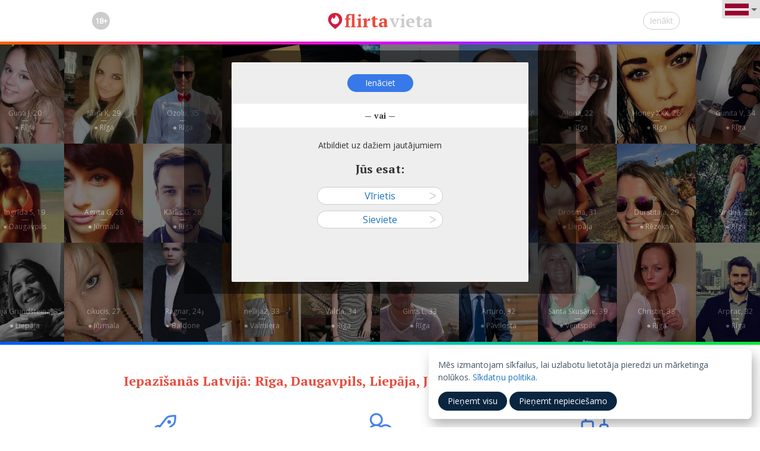

--- FILE ---
content_type: text/html; charset=UTF-8
request_url: https://flirtavieta.com/
body_size: 13315
content:
<!DOCTYPE html>
<html lang="lv">
<head>
	<meta charset="UTF-8">
	<meta http-equiv="X-UA-Compatible" content="IE=edge">
	<meta name="viewport" content="width=device-width, initial-scale=1">
	<link rel="shortcut icon" type="image/png" href="/img/favicon.ico">
	<meta name="csrf-param" content="_csrf">
    <meta name="csrf-token" content="ZFMZkKfTa_zwtz9dNAoj0qux6ogfOK5P9G9FJLgkav8wKnPV3rYEiaXUcxQNbkSm8tKy2Wd-nH-EOXQRi3Imxg==">
	<title>Iepazīšanās Latvijā: Rīga, Daugavpils, Liepāja, Jelgava, Jūrmala un citas pilsētas</title>
	<meta name="description" content="Jauns, strauji augošs Latvijas iepazīšanās saits. Reāli, ieinteresēti lietotāji — iepazīstieties ātri un efektīgi. Iepazīstieties no jebkuras ierīces: (dators, telefons, planšete)." />
	<link href="/css/libs.min.css" rel="stylesheet">
<link href="/css/app.css" rel="stylesheet">
<link href="/css/nice-select.css" rel="stylesheet">
<link href="/css/jquery.checkradios.css" rel="stylesheet">	
<link href="/css/select.css" rel="stylesheet">	<script>window.GlobalGTagId = 'UA-122814208-1';</script>
</head>
<body>
<!-- top line - - - - - - - - - - - - - - - - - - - - - - - - - - - - - - - - - - - - - - - - - - - - - - - - - - - - - - - - - - - - - - - - - - - - - - -->

<!-- Header-->
<header class="header-page">
	<div class="header">
		<div class="uk-container uk-container-center">
			<div class="uk-grid uk-grid-collapse">
				<div class="uk-width-small-1-4 uk-width-1-3 uk-hidden-small">
					<div class="header-box">
						<div class="header-18"><span>18+</span></div>
					</div>
				</div>
				<div class="uk-width-small-2-4 uk-width-3-6">
					<div class="header-logo"><a class="logo" href="/" title="Iepazīšanās Latvijā: Rīga, Daugavpils, Liepāja, Jelgava, Jūrmala un citas pilsētas"><img src="/img/logo.jpg"><span>flirta<b>vieta</b></span></a></div>
				</div>
				<div class="uk-width-small-1-4 uk-width-2-6">
					<div class="header-enter header-exit uk-hidden-small"><a class="sign-in" href="#">Ienākt</a></div>
				</div>
			</div>
		</div>
	</div>
	<div class="header-line1"></div>
	    <div class="change-lang">
        <div class="the-lang" data-show="0"><span><img class="flag" src="/img/flag-lv.jpg" alt="Flag Lang"></span><span> <img class="flag-select" src="/img/flag-select.png" alt="Select"> </span></div>
        <ul class="select-lang">
            <li><a href="https://flirtavieta.com"><img class="flag" src="/img/flag-lv.jpg" alt="Flag Lang"></a></li>
            <li><a href="https://ru.flirtavieta.com"><img class="flag" src="/img/flag-ru.jpg" alt="Flag Lang"></a></li>
            <li><a href="https://en.flirtavieta.com"><img class="flag" src="/img/flag-en.jpg" alt="Flag Lang"></a></li>
        </ul>
    </div></header>


<!-- faces - - - - - - - - - - - - - - - - - - - - - - - - - - - - - - - - - - - - - - - - - - - - - - - - - - - - - - - - - - - - - - - - - - - - - - -->

<section class="faces">
	<div class="faces-box">
			<div class="faces-item"><img src="/faces/fdf424d1db.jpg" alt="Iepazīšanās Latvijā: Rīga"><a href="#">Chirik, 32<br />—<br />● Rīga</a></div>
	<div class="faces-item"><img src="/faces/5fc9ca87a2.jpg" alt="Iepazīšanās Latvijā: Rīga"><a href="#">Raivita P, 37<br />—<br />● Rīga</a></div>
	<div class="faces-item"><img src="/faces/08bb4d2e60.jpg" alt="Iepazīšanās Latvijā: Baloži"><a href="#">elza123, 21<br />—<br />● Baloži</a></div>
	<div class="faces-item"><img src="/faces/0f69973eb9.jpg" alt="Iepazīšanās Latvijā: Rīga"><a href="#">Guna J, 20<br />—<br />● Rīga</a></div>
	<div class="faces-item"><img src="/faces/3678654d87.jpg" alt="Iepazīšanās Latvijā: Rīga"><a href="#">Jūlija K, 29<br />—<br />● Rīga</a></div>
	<div class="faces-item"><img src="/faces/22f19bfda9.jpg" alt="Iepazīšanās Latvijā: Rīga"><a href="#">Ozolu, 35<br />—<br />● Rīga</a></div>
	<div class="faces-item"><img src="/faces/1f6e09860d.jpg" alt="Iepazīšanās Latvijā: Jelgava"><a href="#">Duffy21, 21<br />—<br />● Jelgava</a></div>
	<div class="faces-item"><img src="/faces/7ff10d3177.jpg" alt="Iepazīšanās Latvijā: Rīga"><a href="#">Margita, 30<br />—<br />● Rīga</a></div>
	<div class="faces-item"><img src="/faces/0a5340a4a8.jpg" alt="Iepazīšanās Latvijā: Kuldīga"><a href="#">Lasītājs, 28<br />—<br />● Kuldīga</a></div>
	<div class="faces-item"><img src="/faces/0960a824d3.jpg" alt="Iepazīšanās Latvijā: Grobiņa"><a href="#">Gunārs Pētersons, 38<br />—<br />● Grobiņa</a></div>
	<div class="faces-item"><img src="/faces/84af59ffe9.jpg" alt="Iepazīšanās Latvijā: Rīga"><a href="#">Aļona, 22<br />—<br />● Rīga</a></div>
	<div class="faces-item"><img src="/faces/f0046d4920.jpg" alt="Iepazīšanās Latvijā: Rīga"><a href="#">Honey XXX, 26<br />—<br />● Rīga</a></div>
	<div class="faces-item"><img src="/faces/ae367bae0d.jpg" alt="Iepazīšanās Latvijā: Rīga"><a href="#">Gunita V, 34<br />—<br />● Rīga</a></div>
	<div class="faces-item"><img src="/faces/ab4c425a11.jpg" alt="Iepazīšanās Latvijā: Tukums"><a href="#">JuHņēVičA, 30<br />—<br />● Tukums</a></div>
	<div class="faces-item"><img src="/faces/9f555acb30.jpg" alt="Iepazīšanās Latvijā: Ventspils"><a href="#">Evita Volpere, 29<br />—<br />● Ventspils</a></div>
	<div class="faces-item"><img src="/faces/0cea27da47.jpg" alt="Iepazīšanās Latvijā: Rīga"><a href="#">Edgars I, 29<br />—<br />● Rīga</a></div>
	<div class="faces-item"><img src="/faces/0898dab45a.jpg" alt="Iepazīšanās Latvijā: Alūksne"><a href="#">Andra Lipsne, 29<br />—<br />● Alūksne</a></div>
	<div class="faces-item"><img src="/faces/2dc4ec7dce.jpg" alt="Iepazīšanās Latvijā: Rīga"><a href="#">kriksenite, 23<br />—<br />● Rīga</a></div>
	<div class="faces-item"><img src="/faces/f6a688b0d0.jpg" alt="Iepazīšanās Latvijā: Rēzekne"><a href="#">Jollya, 20<br />—<br />● Rēzekne</a></div>
	<div class="faces-item"><img src="/faces/063833fe5c.jpg" alt="Iepazīšanās Latvijā: Daugavpils"><a href="#">Ingrīda S, 19<br />—<br />● Daugavpils</a></div>
	<div class="faces-item"><img src="/faces/0d291ea13d.jpg" alt="Iepazīšanās Latvijā: Jūrmala"><a href="#">Agrita G, 28<br />—<br />● Jūrmala</a></div>
	<div class="faces-item"><img src="/faces/b1ebfef910.jpg" alt="Iepazīšanās Latvijā: Rīga"><a href="#">Kārlis G, 28<br />—<br />● Rīga</a></div>
	<div class="faces-item"><img src="/faces/e16ad32bdc.jpg" alt="Iepazīšanās Latvijā: Rīga"><a href="#">Māris G, 37<br />—<br />● Rīga</a></div>
	<div class="faces-item"><img src="/faces/75747b822b.jpg" alt="Iepazīšanās Latvijā: Jūrmala"><a href="#">Alda, 27<br />—<br />● Jūrmala</a></div>
	<div class="faces-item"><img src="/faces/e7e9e44f8e.jpg" alt="Iepazīšanās Latvijā: Salaspils"><a href="#">Gunita Putāne, 24<br />—<br />● Salaspils</a></div>
	<div class="faces-item"><img src="/faces/049705eba7.jpg" alt="Iepazīšanās Latvijā: Jēkabpils"><a href="#">daina8i3, 28<br />—<br />● Jēkabpils</a></div>
	<div class="faces-item"><img src="/faces/0a370446e1.jpg" alt="Iepazīšanās Latvijā: Liepāja"><a href="#">Drosma, 31<br />—<br />● Liepāja</a></div>
	<div class="faces-item"><img src="/faces/0a7ec1175d.jpg" alt="Iepazīšanās Latvijā: Rēzekne"><a href="#">Durstitaja, 29<br />—<br />● Rēzekne</a></div>
	<div class="faces-item"><img src="/faces/f4f32286d1.jpg" alt="Iepazīšanās Latvijā: Rīga"><a href="#">Sindija, 29<br />—<br />● Rīga</a></div>
	<div class="faces-item"><img src="/faces/b8322e5ec7.jpg" alt="Iepazīšanās Latvijā: Rīga"><a href="#">Mārīte , 22<br />—<br />● Rīga</a></div>
	<div class="faces-item"><img src="/faces/23cb392542.jpg" alt="Iepazīšanās Latvijā: Ogre"><a href="#">Inara, 29<br />—<br />● Ogre</a></div>
	<div class="faces-item"><img src="/faces/050e7fcbe5.jpg" alt="Iepazīšanās Latvijā: Rīga"><a href="#">Iveta Mučička, 29<br />—<br />● Rīga</a></div>
	<div class="faces-item"><img src="/faces/d93657590a.jpg" alt="Iepazīšanās Latvijā: Rīga"><a href="#">Turks, 31<br />—<br />● Rīga</a></div>
	<div class="faces-item"><img src="/faces/b9968c9bdf.jpg" alt="Iepazīšanās Latvijā: Rīga"><a href="#">Linda K, 21<br />—<br />● Rīga</a></div>
	<div class="faces-item"><img src="/faces/1b1f03a3ad.jpg" alt="Iepazīšanās Latvijā: Rīga"><a href="#">Dita P, 36<br />—<br />● Rīga</a></div>
	<div class="faces-item"><img src="/faces/5fa3d9fbd7.jpg" alt="Iepazīšanās Latvijā: Liepāja"><a href="#">Sintija Grundšteina, 35<br />—<br />● Liepāja</a></div>
	<div class="faces-item"><img src="/faces/13fdcfdd87.jpg" alt="Iepazīšanās Latvijā: Jūrmala"><a href="#">cikucis, 27<br />—<br />● Jūrmala</a></div>
	<div class="faces-item"><img src="/faces/0dac150154.jpg" alt="Iepazīšanās Latvijā: Baldone"><a href="#">Ragnar, 24<br />—<br />● Baldone</a></div>
	<div class="faces-item"><img src="/faces/c1ca06b2d0.jpg" alt="Iepazīšanās Latvijā: Valmiera"><a href="#">nellija2, 33<br />—<br />● Valmiera</a></div>
	<div class="faces-item"><img src="/faces/7f0401fe80.jpg" alt="Iepazīšanās Latvijā: Rīga"><a href="#">Valda, 34<br />—<br />● Rīga</a></div>
	<div class="faces-item"><img src="/faces/920ad8094a.jpg" alt="Iepazīšanās Latvijā: Rīga"><a href="#">Gints L, 33<br />—<br />● Rīga</a></div>
	<div class="faces-item"><img src="/faces/1461dde685.jpg" alt="Iepazīšanās Latvijā: Pāvilosta"><a href="#">Arturo, 32<br />—<br />● Pāvilosta</a></div>
	<div class="faces-item"><img src="/faces/117cb95b92.jpg" alt="Iepazīšanās Latvijā: Ventspils"><a href="#">Santa Skusāne, 39<br />—<br />● Ventspils</a></div>
	<div class="faces-item"><img src="/faces/4e3ebb14e3.jpg" alt="Iepazīšanās Latvijā: Rīga"><a href="#">Christin, 38<br />—<br />● Rīga</a></div>
	<div class="faces-item"><img src="/faces/34a6a6278f.jpg" alt="Iepazīšanās Latvijā: Rīga"><a href="#">Arprac, 32<br />—<br />● Rīga</a></div>
	<div class="faces-item"><img src="/faces/6fca2bb682.jpg" alt="Iepazīšanās Latvijā: Rīga"><a href="#">Līvija R, 38<br />—<br />● Rīga</a></div>
	<div class="faces-item"><img src="/faces/e45c84f630.jpg" alt="Iepazīšanās Latvijā: Rīga"><a href="#">ZitaSpice, 22<br />—<br />● Rīga</a></div>
	<div class="faces-item"><img src="/faces/0bb150c5d8.jpg" alt="Iepazīšanās Latvijā: Jelgava"><a href="#">Vladislavs, 29<br />—<br />● Jelgava</a></div>
	</div>
	<div class="header-line2"></div>
</section>

<!-- reg form - - - - - - - - - - - - - - - - - - - - - - - - - - - - - - - - - - - - - - - - - - - - - - - - - - - - - - - - - - - - - - - - - - - - - - -->

<section class="regform">
	<div class="regform-box">
		<form action="" id="form-reg" method="post" name="form-reg">

			<!-- reg step 1 -->

			<div class="regstep1" style="display:block">
				<div class="regform-enter-box">
					<a class="sign-in" href="#">Ienāciet</a>
				</div>
				<div class="regform-or">— vai —</div>
				<div class="regform-answer">
					Atbildiet uz dažiem jautājumiem				</div>
				<div class="regform-question">
					<div class="regform-yr">
						Jūs esat: 					</div>
					<a href="#" onclick="chooseSex(1);return false;"><span class="regform-qbutton">Vīrietis</span><span
							class="regform-arrow">ᐳ</span></a><br/>
					<a href="#" onclick="chooseSex(0);return false;"><span class="regform-qbutton">Sieviete</span><span
							class="regform-arrow">ᐳ</span></a>
				</div>
			</div>


			<!-- reg step 2 -->

			<div class="regstep2" style="display:none">
				<div class="regform-enter-box">
					<span>Kontaktējieties jau pēc 1 minūtes!</span>
				</div>
				<div class="regform-or or-back"><a href="#" onclick="showHideRegBlock(2, 1)">⬅ atpakaļ</a></div>
				<div class="regform-question">
					<div class="regform-yr">
						Jūs esat šeit, lai...					</div>
					<a href="#" onclick="targetReg(1);return false;"><span class="regform-qbutton">Papļāpātu</span><span
							class="regform-arrow">ᐳ</span></a><br/>
					<a href="#" onclick="targetReg(2);return false;"><span class="regform-qbutton">Iepazītos</span><span
							class="regform-arrow">ᐳ</span></a><br/>
					<a href="#" onclick="targetReg(3);return false;"><span
							class="regform-qbutton">Atrast draugus</span><span class="regform-arrow">ᐳ</span></a>
				</div>
			</div>


			<!-- reg step 3 -->

			<div class="regstep3" style="display:none">
				<div class="regform-enter-box">
					<span>Kontaktējieties jau pēc 1 minūtes!</span>
				</div>
				<div class="regform-or or-back"><a href="#" onclick="showHideRegBlock(3, 2)">⬅ atpakaļ</a></div>
				<div class="regform-question">
					<div class="regform-yr">
						Jūs vēlaties iepazīties ar...					</div>
					<a href="#" onclick="dateWith(1);return false;"><span class="regform-qbutton">Vīriešiem</span><span
							class="regform-arrow">ᐳ</span></a><br/>
					<a href="#" onclick="dateWith(2);return false;"><span class="regform-qbutton">Meitenēm</span><span
							class="regform-arrow">ᐳ</span></a><br/>
					<a href="#" onclick="dateWith(3);return false;"><span class="regform-qbutton">Vieniem un otriem</span><span
							class="regform-arrow">ᐳ</span></a>
				</div>
			</div>


			<!-- reg step 4 -->
			<div class="regstep4" style="display:none">
				<div class="regform-newacc">
					<div class="regform-yr">
						Gandrīz viss kārtībā!					</div>
					<div class="regform-in-box custom-input">
						<label class="regform-ib-label"><span class="err">Jūsu vārds</span> <span class="regform-ib-error" id="err-name">Vārdam ir jāsastāv no 2 līdz 25 simboliem</span>
</label>
						<input class="regform-input" id="inp-name" data-drop="0" name="username" type="text"
							   placeholder="Jūsu vārds"/>
						<input type="hidden" name="lan" value="" />
						<input type="hidden" name="web" value="" />
						<input type="hidden" name="sub" value="" />
						<input type="hidden" name="sex" value="" />
						<input type="hidden" name="target" value="" />
						<input type="hidden" name="withing" value="" />
					</div>
					<div class="regform-in-box">
						<span class="regform-ib-label"><span class="err">Jūsu dzimšanas datums</span> <span class="regform-ib-error" id="err-birth">Uzrādiet dzimšanas datumu</span>
</span>

						<div class="regform-ib-ymd" id="dateBirthBlock">
							<div class="regform-ib-d custom-input" id="dayBlock">
								<select class="date-dropdown day-month dropdown-list wide" name="day">
									<option data-display="Diena">Diena</option>
									<option value="1">1</option>
									<option value="2">2</option>
									<option value="3">3</option>
									<option value="4">4</option>
									<option value="5">5</option>
									<option value="6">6</option>
									<option value="7">7</option>
									<option value="8">8</option>
									<option value="9">9</option>
									<option value="10">10</option>
									<option value="11">11</option>
									<option value="12">12</option>
									<option value="13">13</option>
									<option value="14">14</option>
									<option value="15">15</option>
									<option value="16">16</option>
									<option value="17">17</option>
									<option value="18">18</option>
									<option value="19">19</option>
									<option value="20">20</option>
									<option value="21">21</option>
									<option value="22">22</option>
									<option value="23">23</option>
									<option value="24">24</option>
									<option value="25">25</option>
									<option value="26">26</option>
									<option value="27">27</option>
									<option value="28">28</option>
									<option value="29">29</option>
									<option value="30">30</option>
									<option value="31">31</option>
								</select>
							</div>
							<div class="regform-ib-m custom-input" id="monthBlock">
								<select id="inp-m" name="month" class="wide">
									<option data-display="Mēnesis">Mēnesis</option>
									<option value="1">Janvāris</option>
									<option value="2">Februāris</option>
									<option value="3">Marts</option>
									<option value="4">Aprīlis</option>
									<option value="5">Maijs</option>
									<option value="6">Jūnijs</option>
									<option value="7">Jūlijs</option>
									<option value="8">Augusts</option>
									<option value="9">Septembris</option>
									<option value="10">Oktobris</option>
									<option value="11">Novembris</option>
									<option value="12">Decembris</option>
								</select>
							</div>
							<div class="regform-ib-y custom-input" id="yearBlock">
								<select name="year" class="date-dropdown year-year dropdown-list wide">
									<option data-display="Gads">Gads</option><option value='2008'>2008</option>
<option value='2007'>2007</option>
<option value='2006'>2006</option>
<option value='2005'>2005</option>
<option value='2004'>2004</option>
<option value='2003'>2003</option>
<option value='2002'>2002</option>
<option value='2001'>2001</option>
<option value='2000'>2000</option>
<option value='1999'>1999</option>
<option value='1998'>1998</option>
<option value='1997'>1997</option>
<option value='1996'>1996</option>
<option value='1995'>1995</option>
<option value='1994'>1994</option>
<option value='1993'>1993</option>
<option value='1992'>1992</option>
<option value='1991'>1991</option>
<option value='1990'>1990</option>
<option value='1989'>1989</option>
<option value='1988'>1988</option>
<option value='1987'>1987</option>
<option value='1986'>1986</option>
<option value='1985'>1985</option>
<option value='1984'>1984</option>
<option value='1983'>1983</option>
<option value='1982'>1982</option>
<option value='1981'>1981</option>
<option value='1980'>1980</option>
<option value='1979'>1979</option>
<option value='1978'>1978</option>
<option value='1977'>1977</option>
<option value='1976'>1976</option>
<option value='1975'>1975</option>
<option value='1974'>1974</option>
<option value='1973'>1973</option>
<option value='1972'>1972</option>
<option value='1971'>1971</option>
<option value='1970'>1970</option>
<option value='1969'>1969</option>
<option value='1968'>1968</option>
<option value='1967'>1967</option>
<option value='1966'>1966</option>
<option value='1965'>1965</option>
<option value='1964'>1964</option>
<option value='1963'>1963</option>
<option value='1962'>1962</option>
<option value='1961'>1961</option>
<option value='1960'>1960</option>
<option value='1959'>1959</option>
<option value='1958'>1958</option>
<option value='1957'>1957</option>
<option value='1956'>1956</option>
<option value='1955'>1955</option>
<option value='1954'>1954</option>
<option value='1953'>1953</option>
<option value='1952'>1952</option>
<option value='1951'>1951</option>
<option value='1950'>1950</option>
<option value='1949'>1949</option>
<option value='1948'>1948</option>
<option value='1947'>1947</option>
<option value='1946'>1946</option>
<option value='1945'>1945</option>
<option value='1944'>1944</option>
<option value='1943'>1943</option>
<option value='1942'>1942</option>
<option value='1941'>1941</option>
<option value='1940'>1940</option>
<option value='1939'>1939</option>
								</select>
							</div>
						</div>
					</div>
					<div class="regform-in-box custom-input" id="chooseLocation">
						<label class="regform-ib-label"><span class="err">Jūsu atrašanās vieta (piemēram, Rīga)</span> <span class="regform-ib-error" id="err-location">Jūsu atrašanās vieta</span>
</label>
						<input class="regform-input" id="inp-place" name="place" autocomplete="off" data-drop="1" type="text"
							   placeholder="Jūsu atrašanās vieta (piemēram, Rīga)"/>
						<ul class="choose-location-list dropdown-list">
							<li>Rīga, Rīgas pilsēta, Latvija</li> <li>Daugavpils, Daugavpils pilsēta, Latvija</li> <li>Liepāja, Liepāja pilsēta, Latvija</li>						</ul>
					</div>
					<div class="regform-in-box custom-input">
						<label class="regform-ib-label"><span class="err">Jūsu epasts</span> <span class="regform-ib-error" id="err-email">Nepareizs epasts</span>
</label>
						<input class="regform-input" id="inp-eml" name="email" type="text" placeholder="Jūsu epasts" autocomplete="off"
							   data-drop="0"/>
					</div>
					<div class="regform-terms custom-input">
						<span class="regform-ib-error" id="err-chb">Atzīmējiet ķeksīti, lai turpinātu.</span>
<!--						<div class="terms-chb">-->
<!--							<input type="checkbox" class="checkradios" name="confirm" autocomplete="off" value=""/>-->
<!--						</div>-->
						<div id="termsChb" class="terms-chb" data-check="0">✔&#xFE0E;</div>
						<div class="regform-terms-txt">Man jau ir 18 gadi, un piekrītu ar <a 
								href="/terms" target="_blank">Saita noteikumiem</a>, <a href="/privacy" target="_blank">Konfidencialitātes politikai</a>.
						</div>
						<div class="clear"></div>
					</div>
					<div class="regform-regbut">
						<input class="button2" id="reg_but" name="button"
							   type="submit" value="Piereģistrēt kontu"/>
					</div>
				</div>
			</div>


			<!-- reg step 5 activate -->

			<div class="regstep5 bg-spinner" style="display:none">
				<div class="regform-newacc">
					<div class="regform-enter-box">
						<span>Aktivizējiet Jūsu testa kontu</span>
					</div>
					<div class="regform-yr">
						Tikai reāli cilvēki					</div>

					<!-- enter tel -->

					<div class="regform-code-1" style="display:block">
						<div class="regform-in-box custom-input">
							<div>
								<label class="regform-ib-label"><span class="err">Jūsu telefona numurs </span><span class="regform-ib-error" id="err-number">Nepareizs numurs (pareizs formāts: 37100000000)</span>
</label>
							</div>
							<span class="regform-prefix">+371</span><input class="regform-input regform-input-tel"
																		   id="inp-mob" name="mobile" type="text" autocomplete="off"
																		   placeholder="Jūsu telefona numurs"/>
						</div>
						<div class="regform-regbut">
							<input class="button2" id="act_but" name="act_button" type="submit"
								   value="Nosūtīt aktivizācijas kodu"/>
						</div>
					</div>

					<!-- enter code -->

					<div class="regform-code-2" style="display:none">
						Aktivizācijas kods ir nosūtīts uz						<span id="phoneNumber">+37122233344</span><br/>
						un ir jāatnāk 1 minūtes laikā						<div class="regform-sep"></div>
						<div class="regform-resend-info"> Nav atnācis kods? Jūs varat to pieprasīt vēl reizi un/vai izmainīt telefonu pēc  <span id="resend-timer">60</span> sек.						</div>
						<div class="regform-resend-link" style="display:none">Nav atnācis kods?<br/> <a id="resendCode" href="#">Nosūtīt vēl reiz un/vai izmainīt numuru</a>.
						</div>
					</div>

					<div class="regform-sep"></div>
					<div class="regform-yr regform-yr-na">
						Ievadiet aktivizācijas kodu					</div>
					<div class="regform-in-box custom-input">
						<label class="regform-ib-label"><span class="err">Aktivizācijas kods</span> <span class="regform-ib-error" id="err-code">Nepareizs aktivizācijas kods</span>
</label>
						<input class="regform-input" id="inp-code" name="code" type="text" autocomplete="off"
							   placeholder="Aktivizācijas kods" disabled="disabled"/>
					</div>
					<div class="regform-regbut">
						<input class="button2 button-na" id="code_but" name="code_button" disabled="disabled" type="submit"
							   value="Ieiet saitā"/>
					</div>
					<div class="priceinf" style="color:#333;padding:10px 0;text-align:center;font-size:14px">24 stundas bez maksas, pēc tam abonēšanas<br />rakstura pakalpojums 2,95€/ned.</div>				</div>
				<div id="Spinner1"></div>
			</div>


		</form>

		<!-- reg step 5 activate -->

		<div class="regform-status">
			<span class="status active"></span>
			<span class="status"></span>
			<span class="status"></span>
			<span class="status"></span>
		</div>
	</div>
</section>


<!-- description - - - - - - - - - - - - - - - - - - - - - - - - - - - - - - - - - - - - - - - - - - - - - - - - - - - - - - - - - - - - - - - - - - - - - - -->

<section class="description">
	<h1>Iepazīšanās Latvijā: Rīga, Daugavpils, Liepāja, Jelgava, Jūrmala un citas pilsētas</h1>

	<div class="description-features uk-grid uk-grid-width-medium-1-3 uk-grid-width-small-1-1">
		<div class="description-ftr1"><img src="/img/ico-1.png" alt=""/><span>Jauns, strauji augošs<br/>Latvijas iepazīšanās saits</span>
		</div>
		<div class="description-ftr2"><img src="/img/ico-2.png" alt=""/><span>Reāli, ieinteresēti lietotāji — iepazīstieties ātri un efektīgi</span>
		</div>
		<div class="description-ftr3"><img src="/img/ico-3.png" alt=""/><span>Iepazīstieties no jebkuras ierīces: (dators, telefons, planšete)</span>
		</div>
		<div class="clear"></div>
	</div>
	
	<div class="dating-info">Mīlestība dzīvo katrā no mums, bet ne visi māk ar to padalīties, sajust, izbaudīt šos burvīgos pārdzīvojumus. Vieni baidās jaunas attiecības, citi nezin, kur atrast uzticamu cilvēku un kā uzsākt sarunu. Rīga, Liepāja, Jūrmala – tie ir darījumu centri, kur visi ir ar kaut ko aizņemti un kaut kur steidzās. Tādos apstākļos ir sarežģīti atrast sev partneri, lai patīkami pavadītu vakaru, nemaz nerunājot par otras pusītes atrašanu. Lai, arī kādi nebūtu mūsu mērķi, rezultātā tāpat mēs nonākam pie pretējā dzimuma. Vientulība ir laba nelielās devās. Tāpēc esam radījuši Latvijas iepazīšanās saitu — flirtavieta.com, kur katrs varēs atrast to, ko viņam priekšā pasaka sirds.</div>	
	<div class="local-people">
		<div class="local-people-box">
				<div class="index-member-item">
			<a class="index-member-avatar" href="#"><img  src="/faces/22f19bfda9.jpg" alt="Ozolu, 35, iepazīšanās Rīga"></a>
			<a class="index-member-name" href="#">Ozolu, 35</a><br />—<br />
			<span class="index-member-city">● Rīga</span>
		</div>
	<div class="index-member-item">
			<a class="index-member-avatar" href="#"><img  src="/faces/0f69973eb9.jpg" alt="Guna J, 20, iepazīšanās Rīga"></a>
			<a class="index-member-name" href="#">Guna J, 20</a><br />—<br />
			<span class="index-member-city">● Rīga</span>
		</div>
	<div class="index-member-item">
			<a class="index-member-avatar" href="#"><img  src="/faces/0a370446e1.jpg" alt="Drosma, 31, iepazīšanās Liepāja"></a>
			<a class="index-member-name" href="#">Drosma, 31</a><br />—<br />
			<span class="index-member-city">● Liepāja</span>
		</div>
	<div class="index-member-item">
			<a class="index-member-avatar" href="#"><img  src="/faces/e45c84f630.jpg" alt="ZitaSpice, 22, iepazīšanās Rīga"></a>
			<a class="index-member-name" href="#">ZitaSpice, 22</a><br />—<br />
			<span class="index-member-city">● Rīga</span>
		</div>
	<div class="index-member-item">
			<a class="index-member-avatar" href="#"><img  src="/faces/0dac150154.jpg" alt="Ragnar, 24, iepazīšanās Baldone"></a>
			<a class="index-member-name" href="#">Ragnar, 24</a><br />—<br />
			<span class="index-member-city">● Baldone</span>
		</div>
	<div class="index-member-item">
			<a class="index-member-avatar" href="#"><img  src="/faces/d93657590a.jpg" alt="Turks, 31, iepazīšanās Rīga"></a>
			<a class="index-member-name" href="#">Turks, 31</a><br />—<br />
			<span class="index-member-city">● Rīga</span>
		</div>
	<div class="index-member-item">
			<a class="index-member-avatar" href="#"><img  src="/faces/13fdcfdd87.jpg" alt="cikucis, 27, iepazīšanās Jūrmala"></a>
			<a class="index-member-name" href="#">cikucis, 27</a><br />—<br />
			<span class="index-member-city">● Jūrmala</span>
		</div>
	<div class="index-member-item">
			<a class="index-member-avatar" href="#"><img  src="/faces/1461dde685.jpg" alt="Arturo, 32, iepazīšanās Pāvilosta"></a>
			<a class="index-member-name" href="#">Arturo, 32</a><br />—<br />
			<span class="index-member-city">● Pāvilosta</span>
		</div>
	<div class="index-member-item">
			<a class="index-member-avatar" href="#"><img  src="/faces/f6a688b0d0.jpg" alt="Jollya, 20, iepazīšanās Rēzekne"></a>
			<a class="index-member-name" href="#">Jollya, 20</a><br />—<br />
			<span class="index-member-city">● Rēzekne</span>
		</div>
	<div class="index-member-item">
			<a class="index-member-avatar" href="#"><img  src="/faces/0cea27da47.jpg" alt="Edgars I, 29, iepazīšanās Rīga"></a>
			<a class="index-member-name" href="#">Edgars I, 29</a><br />—<br />
			<span class="index-member-city">● Rīga</span>
		</div>
	<div class="index-member-item">
			<a class="index-member-avatar" href="#"><img  src="/faces/ab4c425a11.jpg" alt="JuHņēVičA, 30, iepazīšanās Tukums"></a>
			<a class="index-member-name" href="#">JuHņēVičA, 30</a><br />—<br />
			<span class="index-member-city">● Tukums</span>
		</div>
	<div class="index-member-item">
			<a class="index-member-avatar" href="#"><img  src="/faces/1f6e09860d.jpg" alt="Duffy21, 21, iepazīšanās Jelgava"></a>
			<a class="index-member-name" href="#">Duffy21, 21</a><br />—<br />
			<span class="index-member-city">● Jelgava</span>
		</div>
	<div class="index-member-item">
			<a class="index-member-avatar" href="#"><img  src="/faces/0960a824d3.jpg" alt="Gunārs Pētersons, 38, iepazīšanās Grobiņa"></a>
			<a class="index-member-name" href="#">Gunārs Pētersons, 38</a><br />—<br />
			<span class="index-member-city">● Grobiņa</span>
		</div>
	<div class="index-member-item">
			<a class="index-member-avatar" href="#"><img  src="/faces/b8322e5ec7.jpg" alt="Mārīte , 22, iepazīšanās Rīga"></a>
			<a class="index-member-name" href="#">Mārīte , 22</a><br />—<br />
			<span class="index-member-city">● Rīga</span>
		</div>
	<div class="index-member-item">
			<a class="index-member-avatar" href="#"><img  src="/faces/f0046d4920.jpg" alt="Honey XXX, 26, iepazīšanās Rīga"></a>
			<a class="index-member-name" href="#">Honey XXX, 26</a><br />—<br />
			<span class="index-member-city">● Rīga</span>
		</div>
	<div class="index-member-item">
			<a class="index-member-avatar" href="#"><img  src="/faces/063833fe5c.jpg" alt="Ingrīda S, 19, iepazīšanās Daugavpils"></a>
			<a class="index-member-name" href="#">Ingrīda S, 19</a><br />—<br />
			<span class="index-member-city">● Daugavpils</span>
		</div>
	<div class="index-member-item">
			<a class="index-member-avatar" href="#"><img  src="/faces/ae367bae0d.jpg" alt="Gunita V, 34, iepazīšanās Rīga"></a>
			<a class="index-member-name" href="#">Gunita V, 34</a><br />—<br />
			<span class="index-member-city">● Rīga</span>
		</div>
	<div class="index-member-item">
			<a class="index-member-avatar" href="#"><img  src="/faces/f4f32286d1.jpg" alt="Sindija, 29, iepazīšanās Rīga"></a>
			<a class="index-member-name" href="#">Sindija, 29</a><br />—<br />
			<span class="index-member-city">● Rīga</span>
		</div>
	<div class="index-member-item">
			<a class="index-member-avatar" href="#"><img  src="/faces/75747b822b.jpg" alt="Alda, 27, iepazīšanās Jūrmala"></a>
			<a class="index-member-name" href="#">Alda, 27</a><br />—<br />
			<span class="index-member-city">● Jūrmala</span>
		</div>
	<div class="index-member-item">
			<a class="index-member-avatar" href="#"><img  src="/faces/e16ad32bdc.jpg" alt="Māris G, 37, iepazīšanās Rīga"></a>
			<a class="index-member-name" href="#">Māris G, 37</a><br />—<br />
			<span class="index-member-city">● Rīga</span>
		</div>
	<div class="index-member-item">
			<a class="index-member-avatar" href="#"><img  src="/faces/23cb392542.jpg" alt="Inara, 29, iepazīšanās Ogre"></a>
			<a class="index-member-name" href="#">Inara, 29</a><br />—<br />
			<span class="index-member-city">● Ogre</span>
		</div>
	<div class="index-member-item">
			<a class="index-member-avatar" href="#"><img  src="/faces/fdf424d1db.jpg" alt="Chirik, 32, iepazīšanās Rīga"></a>
			<a class="index-member-name" href="#">Chirik, 32</a><br />—<br />
			<span class="index-member-city">● Rīga</span>
		</div>
	<div class="index-member-item">
			<a class="index-member-avatar" href="#"><img  src="/faces/6fca2bb682.jpg" alt="Līvija R, 38, iepazīšanās Rīga"></a>
			<a class="index-member-name" href="#">Līvija R, 38</a><br />—<br />
			<span class="index-member-city">● Rīga</span>
		</div>
	<div class="index-member-item">
			<a class="index-member-avatar" href="#"><img  src="/faces/049705eba7.jpg" alt="daina8i3, 28, iepazīšanās Jēkabpils"></a>
			<a class="index-member-name" href="#">daina8i3, 28</a><br />—<br />
			<span class="index-member-city">● Jēkabpils</span>
		</div>
	<div class="index-member-item">
			<a class="index-member-avatar" href="#"><img  src="/faces/4e3ebb14e3.jpg" alt="Christin, 38, iepazīšanās Rīga"></a>
			<a class="index-member-name" href="#">Christin, 38</a><br />—<br />
			<span class="index-member-city">● Rīga</span>
		</div>
	<div class="index-member-item">
			<a class="index-member-avatar" href="#"><img  src="/faces/08bb4d2e60.jpg" alt="elza123, 21, iepazīšanās Baloži"></a>
			<a class="index-member-name" href="#">elza123, 21</a><br />—<br />
			<span class="index-member-city">● Baloži</span>
		</div>
	<div class="index-member-item">
			<a class="index-member-avatar" href="#"><img  src="/faces/2dc4ec7dce.jpg" alt="kriksenite, 23, iepazīšanās Rīga"></a>
			<a class="index-member-name" href="#">kriksenite, 23</a><br />—<br />
			<span class="index-member-city">● Rīga</span>
		</div>
	<div class="index-member-item">
			<a class="index-member-avatar" href="#"><img  src="/faces/050e7fcbe5.jpg" alt="Iveta Mučička, 29, iepazīšanās Rīga"></a>
			<a class="index-member-name" href="#">Iveta Mučička, 29</a><br />—<br />
			<span class="index-member-city">● Rīga</span>
		</div>
	<div class="index-member-item">
			<a class="index-member-avatar" href="#"><img  src="/faces/9f555acb30.jpg" alt="Evita Volpere, 29, iepazīšanās Ventspils"></a>
			<a class="index-member-name" href="#">Evita Volpere, 29</a><br />—<br />
			<span class="index-member-city">● Ventspils</span>
		</div>
	<div class="index-member-item">
			<a class="index-member-avatar" href="#"><img  src="/faces/7f0401fe80.jpg" alt="Valda, 34, iepazīšanās Rīga"></a>
			<a class="index-member-name" href="#">Valda, 34</a><br />—<br />
			<span class="index-member-city">● Rīga</span>
		</div>
	<div class="index-member-item">
			<a class="index-member-avatar" href="#"><img  src="/faces/e7e9e44f8e.jpg" alt="Gunita Putāne, 24, iepazīšanās Salaspils"></a>
			<a class="index-member-name" href="#">Gunita Putāne, 24</a><br />—<br />
			<span class="index-member-city">● Salaspils</span>
		</div>
	<div class="index-member-item">
			<a class="index-member-avatar" href="#"><img  src="/faces/7ff10d3177.jpg" alt="Margita, 30, iepazīšanās Rīga"></a>
			<a class="index-member-name" href="#">Margita, 30</a><br />—<br />
			<span class="index-member-city">● Rīga</span>
		</div>
	<div class="index-member-item">
			<a class="index-member-avatar" href="#"><img  src="/faces/3678654d87.jpg" alt="Jūlija K, 29, iepazīšanās Rīga"></a>
			<a class="index-member-name" href="#">Jūlija K, 29</a><br />—<br />
			<span class="index-member-city">● Rīga</span>
		</div>
	<div class="index-member-item">
			<a class="index-member-avatar" href="#"><img  src="/faces/0898dab45a.jpg" alt="Andra Lipsne, 29, iepazīšanās Alūksne"></a>
			<a class="index-member-name" href="#">Andra Lipsne, 29</a><br />—<br />
			<span class="index-member-city">● Alūksne</span>
		</div>
	<div class="index-member-item">
			<a class="index-member-avatar" href="#"><img  src="/faces/c1ca06b2d0.jpg" alt="nellija2, 33, iepazīšanās Valmiera"></a>
			<a class="index-member-name" href="#">nellija2, 33</a><br />—<br />
			<span class="index-member-city">● Valmiera</span>
		</div>
	<div class="index-member-item">
			<a class="index-member-avatar" href="#"><img  src="/faces/5fa3d9fbd7.jpg" alt="Sintija Grundšteina, 35, iepazīšanās Liepāja"></a>
			<a class="index-member-name" href="#">Sintija Grundšteina, 35</a><br />—<br />
			<span class="index-member-city">● Liepāja</span>
		</div>
	<div class="index-member-item">
			<a class="index-member-avatar" href="#"><img  src="/faces/0d291ea13d.jpg" alt="Agrita G, 28, iepazīšanās Jūrmala"></a>
			<a class="index-member-name" href="#">Agrita G, 28</a><br />—<br />
			<span class="index-member-city">● Jūrmala</span>
		</div>
	<div class="index-member-item">
			<a class="index-member-avatar" href="#"><img  src="/faces/5fc9ca87a2.jpg" alt="Raivita P, 37, iepazīšanās Rīga"></a>
			<a class="index-member-name" href="#">Raivita P, 37</a><br />—<br />
			<span class="index-member-city">● Rīga</span>
		</div>
	<div class="index-member-item">
			<a class="index-member-avatar" href="#"><img  src="/faces/b1ebfef910.jpg" alt="Kārlis G, 28, iepazīšanās Rīga"></a>
			<a class="index-member-name" href="#">Kārlis G, 28</a><br />—<br />
			<span class="index-member-city">● Rīga</span>
		</div>
	<div class="index-member-item">
			<a class="index-member-avatar" href="#"><img  src="/faces/0a7ec1175d.jpg" alt="Durstitaja, 29, iepazīšanās Rēzekne"></a>
			<a class="index-member-name" href="#">Durstitaja, 29</a><br />—<br />
			<span class="index-member-city">● Rēzekne</span>
		</div>
	<div class="index-member-item">
			<a class="index-member-avatar" href="#"><img  src="/faces/84af59ffe9.jpg" alt="Aļona, 22, iepazīšanās Rīga"></a>
			<a class="index-member-name" href="#">Aļona, 22</a><br />—<br />
			<span class="index-member-city">● Rīga</span>
		</div>
	<div class="index-member-item">
			<a class="index-member-avatar" href="#"><img  src="/faces/0a5340a4a8.jpg" alt="Lasītājs, 28, iepazīšanās Kuldīga"></a>
			<a class="index-member-name" href="#">Lasītājs, 28</a><br />—<br />
			<span class="index-member-city">● Kuldīga</span>
		</div>
	<div class="index-member-item">
			<a class="index-member-avatar" href="#"><img  src="/faces/34a6a6278f.jpg" alt="Arprac, 32, iepazīšanās Rīga"></a>
			<a class="index-member-name" href="#">Arprac, 32</a><br />—<br />
			<span class="index-member-city">● Rīga</span>
		</div>
	<div class="index-member-item">
			<a class="index-member-avatar" href="#"><img  src="/faces/b9968c9bdf.jpg" alt="Linda K, 21, iepazīšanās Rīga"></a>
			<a class="index-member-name" href="#">Linda K, 21</a><br />—<br />
			<span class="index-member-city">● Rīga</span>
		</div>
	<div class="index-member-item">
			<a class="index-member-avatar" href="#"><img  src="/faces/0bb150c5d8.jpg" alt="Vladislavs, 29, iepazīšanās Jelgava"></a>
			<a class="index-member-name" href="#">Vladislavs, 29</a><br />—<br />
			<span class="index-member-city">● Jelgava</span>
		</div>
	<div class="index-member-item">
			<a class="index-member-avatar" href="#"><img  src="/faces/117cb95b92.jpg" alt="Santa Skusāne, 39, iepazīšanās Ventspils"></a>
			<a class="index-member-name" href="#">Santa Skusāne, 39</a><br />—<br />
			<span class="index-member-city">● Ventspils</span>
		</div>
	<div class="index-member-item">
			<a class="index-member-avatar" href="#"><img  src="/faces/920ad8094a.jpg" alt="Gints L, 33, iepazīšanās Rīga"></a>
			<a class="index-member-name" href="#">Gints L, 33</a><br />—<br />
			<span class="index-member-city">● Rīga</span>
		</div>
	<div class="index-member-item">
			<a class="index-member-avatar" href="#"><img  src="/faces/1b1f03a3ad.jpg" alt="Dita P, 36, iepazīšanās Rīga"></a>
			<a class="index-member-name" href="#">Dita P, 36</a><br />—<br />
			<span class="index-member-city">● Rīga</span>
		</div>
		</div>
	</div>
	
	
<h2>Iepazīšanās Latvijā ar flirtavieta.com</h2>

<p>Mēs palīdzēsim jums atrast radniecīgu dvēseli ātrāk un vienkāršāk:</p>
<ul>
<li>Saitā ir atlasītas anketas no visiem Latvijas reģioniem un pilsētām.</li>
<li>Pateicoties rūpīgi izstrādātai anketu sistēmai, iepazīšanās sievietēm, ir kļuvušas vienkāršākas un drošākas, nekā agrāk. Jums vairs nevajadzēs atšūt uzbāzīgus tēviņus parkā vai kafejnīcā. Šeit jūs pašas regulējat situāciju un droši varat ņemt dvēseli rokās.</li>
<li>Iepazīšanās vīriešiem vairs nav saistīta ar stresu. Saitā ir reģistrējušās meitenes, kuras jau tagad vēlas kontaktēties, jums nav jāklaiņo, piemēram pa Jelgavu, lai atkal katru reizi saņemtu atteikumu.</li>
<li>Mēs esam gandarīti, ka pateicoties saitam tiek veidotas ģimenes. Ja jūs meklējat nopietnas attiecības Daugavpilī  vai jebkurā citā Latvijas pilsētā, tad droši reģistrējieties. Šeit jūs varēsiet kontaktēties ar cilvēkiem, kuri vēlās to pašu.</li>
</ul>
<p>Lietot saitu ir vienkārši. Atliek tikai piereģistrēties, aizpildīt anketu un mēģināt atrast meiteni vai puisi. Tam ir jāizvēlās pilsēta. Mums ir ļoti daudz anketu no Rīgas, Daugavpils, Liepājas, Jelgavas, Jūrmalas un citām, mazākām Latvijas pilsētām. Tāda pieeja maksimāli atvieglo meklēšanu. Mēs ar prieku notīram attālumu starp kaislīgām dvēselēm, jo mīlestība neredz robežas un nezin kilometrus.</p>

<h2>Iepazīties seksam — tas ir labi vai slikti?</h2>

<p>Mūsdienīgiem, aizņemtiem cilvēkiem, kuri pagaidām vēl nesteidzās sevi saistīt ar ģimenes dzīvi, mums ir paredzētas intīmas iepazīšanās Latvijā. Rīgā šis iepazīšanās veids ir iemantojis ļoti lielu popularitāti! Daudzi Latvijā dod priekšroku rīkot sekss iepazīšanās, uzreiz norādot savas pozīcijas, lai citam cilvēkam būtu uzreiz skaidrs, ko gaidīt, un sarunāt visu pārējo ar saraksti ir ļoti vienkārši. Meitene un puisis pēc savstarpējas saziņas saitā, var satikties, aiziet uz randiņu, vai vienkārši pavadīt patīkamu vakaru ar kaislīgu kulmināciju.</p>
<p>Dažreiz darba dienas rutīna šausmīgi nogurdina un vienīgais, ko vēlās dvēsele un ķermenis – ta sir, saņemt emocionālu izlādi un noņemt spriedzi. Sekss iepazīšanās Rīgā var atrisināt problēmu. Jums atliek vien ienākt saitā un atrast piemērotu partneri.</p>
<p>Mūsu vietnē uzturās ne tikai cilvēki no Latvijas, iespējas iepazīties ar meiteni Liepājā varam salīdzināt ar iespējām atrast puisi Amsterdamā. Mēs dzēšam attālumus un robežas mīlestības un laimes vārdā. Iepazīšanās Rīgā iznāk jaunā līmenī, un mēs esam priecīgi tās atbalstīt. Augšuplādējiet vairāk fotogrāfiju, stāstiet par sevi, esiet atklāti un jautri, dalieties ar savām apslēptajām vēlmēm un nekautrējieties. Šeit visi ir tādi paši, kā jūs: drošsirdīgi, pārliecināti par sevi cilvēki, saprot, ko vēlās no dzīves.</p>
<p>Ienāciet mūsu iepazīšanās saitā Rīgā un bez maksas izmēģiniet atrast interesantu sarunas biedru. Neļaujiet sev kļūt vientuļam!</p>


<h1>Iepazīšanās saita atsauksmes</h1>

<p class="dating-review">Es agrāk nekad neesmu rakstījusi saitos komentārus un atsauksmes, bet šodien es nolēmu tomēr uzrakstīt, tā, kā esmu pateicīga cilvēkiem, kuri šo vietni ir radījuši. Šeit es iepazinos ar savu nākamo vīru. Dažas dienas atpakaļ mēs pastaigājāmies gar Baltijas jūras krastu un viņš mani bildināja. Es aiz laimes nevaru atrast sev vietu. Tāpēc steidzu padalīties ar savu laimi ar visiem. Ceru, ka vairāk es šeit neparādīšos :)</p>
<p class="dating-review-author"><b>Marika Zvejsalniece</b>, 31, Rīga<br /><img  src="/img/rating5.png" alt="Iepazīšanās Latvijā rating"></p>

<p class="dating-review">Īstenībā es esmu pastāvīgs šādu saitu apmeklētājs. Googlē vai sociālajos tīklos ir sarežģīti atrast iepazīšanās seksam. Jā, es to neslēpju. Es atradu šo portālu un pēdējos mēnešus meklēju meitenes pārsvarā šeit. Es pēdējo reiz ar tik daudz seksa esmu nodarbojies tikai, kad mācījos universitātē. Īsāk sakot, paldies portālam, ka palīdz mani uzturēt formā. Meitenēm sveicieni. Ja kāda izlasīja šo tekstu, droši variet man rakstīt, es vienmēr atbildēšu.</p>
<p class="dating-review-author"><b>Ingus Kurmītis</b>, 28, Rīga<br /><img  src="/img/rating5.png" alt="Iepazīšanās Latvijā rating"></p>

<p class="dating-review">Es vadu ekskursijas pa dažādām Latvijas vietām un nekad nav atlicis laika nokārtot savu privāto dzīvi. Ja es neesmu pārgājienā, tad izguļos, ja es neguļu, tad esmu pārgājienā. Sieva mana ir krievu tautības, strādāja par stjuarti virzienā Latvija - Krievija. Kaut arī ar uzmanības apliecinājumiem apdalīta viņa nebija, aiz ziņkāres izveidoja šajā vietnē anketu. Es tiešām nezinu, ar ko es viņu aizķēru, bet viņa man atbildēja jau uz pirmo vēstuli un panesās... Kopš tiem laikiem viss ir nedaudz izmainījies, viņa aizgāja no aviokompānijas, mēs attīstām savu biznesu un gaidām ģimenes pieaugumu.</p>
<p class="dating-review-author"><b>Saulvedis Priedulēns</b>, 37, Rīga<br /><img  src="/img/rating5.png" alt="Iepazīšanās Latvijā rating"></p>

<p class="dating-review">Visiem čau no Jūrmalas! Mani sauc Lena un vēlos padalīties ar savu stāstu. Esmu krieviete, tā kā tēvs bija armijnieks, es bērnībā ar viņu pārcēlāmies uz Rīgu. Šeit es arī uzaugu. Jaunībā es sasējos ar sliktu kompāniju, kas sākumā nemaz tā nešķita. Mēs bijā divas meitenes un trīs čaļi. Es, manējā draudzene Jadviga, viņas brālis un divi viņa draugi. Mēs pastāvīgi uzturējāmies kopā. Sanāca tā, ka es paliku stāvoklī. Kurš ir tēvs es meklēt necentos, nolēmu pati izaudzināt. Ierāvos sevī, uz ielas praktiski negāju. Veltīju visu savu dzīvi meitiņai. Ienīdu sevi ļoti. Vēlāk viņa izauga un piespieda mani šeit piereģistrēties. Es no sākuma biju diezgan skeptiska, bet vēlāk aizķēra. Iepazinos ar vīrieti, viņš ir nedaudz jaunāks par mani, bet tas mūs nepatur. Viņa klātbūtnē es jūtos jauna un vēlama, bet viņš saka, ka visu dzīvi ir sapņojis par mani. Pārvācos pie viņa uz Jūrmalu. Meklējiet savu laimi un nebaidieties mainīties, dzīve ir viena un nekad nezini kā tā var apgriezties!</p>
<p class="dating-review-author"><b>Elena Voroncova</b>, 39, Jūrmala<br /><img  src="/img/rating5.png" alt="Iepazīšanās Latvijā rating"></p>

<p class="dating-review">Bet man patīk onlainā meklēt jaunus draugus. Man kaut kā ir sarežģīti iepazīties reālajā dzīvē, daudz vienkāršāk ir kādam uzrakstīt vēstuli saitā. Ja sarakstīties kļūst interesanti, tad jau var turpināt sarunu offlainā. Es tā esmu atradis vairākus draugus, viens čalis, kā arī es, mīl makšķerēšanu, mēs bieži sezonā apmeklējam mazas mežu foreļupes. Tāpat es iepazinos ar meiteni, kura strādā par sporta instruktori un mēs gatavojamies sporta pusmaratonam. Es nekad nebūtu domājis, ka kaut kas tāds ar mani varētu notikt. Tā, lūk mēdz arī dzīvē notikt!</p>
<p class="dating-review-author"><b>Egons Zebasters</b>, 34, Rīga<br /><img  src="/img/rating5.png" alt="Iepazīšanās Latvijā rating"></p>

<p class="dating-review">Steidzam paziņot par priecīgiem jaunumiem — jūsu saits ir radījis vienu jaunu ģimeni. Mums abiem ir jau pāri piecdesmit. Mums ir pieauguši bērni, abi jau ir bijuši šķīrušies, kāds jau divreiz)). Iepazināmies saitā. Līdz ārprātam sākusies banālā sarakste, nemanot pārauga uz kaut ko vairāk. Mēs sarakstījāmies praktiski katru dienu. Kad es ar bērniem aizbraucām uz jūru un nevarēju būt uz sakariem veselu nedēļu, es ļoti pārdzīvoju, ka mūsu sarakste var pārtrūkt dēļ prombūtnes, ļoti viņa pietrūka. Atgriežoties mājās es viņu pirmām kārtām uzaicināju pie sevis uz vakariņām un viņš piekrita, kaut bija no citas pilsētas un pēc tam mums viss nokārtojās un esam laimīgi.</p>
<p class="dating-review-author"><b>Sarmīte Grigule</b>, 53, Daugavpils<br /><img  src="/img/rating5.png" alt="Iepazīšanās Latvijā rating"></p>


<script type="application/ld+json">{
    "@context": "http://schema.org",
    "@type": "Review",
    "itemReviewed": {
        "@type": "Thing",
        "name": "Marika Zvejsalniece"
    },
    "reviewRating": {
        "@type": "Rating",
        "ratingValue": "5",
        "bestRating": "5",
        "worstRating": "1"
    },
    "name": "Marika Zvejsalniece, 37, Rīga",
    "author": {
        "@type": "Person",
        "name": "Marika Zvejsalniece"
    },
    "reviewBody": "Es agrāk nekad neesmu rakstījusi saitos komentārus un atsauksmes, bet šodien es nolēmu tomēr uzrakstīt, tā, kā esmu pateicīga cilvēkiem, kuri šo vietni ir radījuši. Šeit es iepazinos ar savu nākamo vīru. Dažas dienas atpakaļ mēs pastaigājāmies gar Baltijas jūras krastu un viņš mani bildināja. Es aiz laimes nevaru atrast sev vietu. Tāpēc steidzu padalīties ar savu laimi ar visiem. Ceru, ka vairāk es šeit neparādīšos :)"
}</script>	
	<h3>Iepazīšanās citās pilsētās:</h3>
	
	 <ul class="dating-links">
			<li><a href="iepazisanas-riga">Rīga</a></li>
			<li><a href="iepazisanas-daugavpili">Daugavpils</a></li>
			<li><a href="iepazisanas-liepaja">Liepāja</a></li>
			<li><a href="iepazisanas-jelgava">Jelgava</a></li>
			<li><a href="iepazisanas-jurmala">Jūrmala</a></li>
			<li><a href="iepazisanas-ventspili">Ventspils</a></li>
			<li><a href="iepazisanas-rezekne">Rēzekne</a></li>
			<li><a href="iepazisanas-ogre">Ogre</a></li>
			<li><a href="iepazisanas-valmiera">Valmiera</a></li>
			<li><a href="iepazisanas-jekabpili">Jēkabpils</a></li>
			<li><a href="iepazisanas-tukuma">Tukums</a></li>
			<li><a href="iepazisanas-salaspili">Salaspils</a></li>
			<li><a href="iepazisanas-cesis">Cēsis</a></li>
			<li><a href="iepazisanas-olaine">Olaine</a></li>
			<li><a href="iepazisanas-sigulda">Sigulda</a></li>
			<li><a href="iepazisanas-kuldiga">Kuldīga</a></li>
			<li><a href="iepazisanas-saldu">Saldus</a></li>
			<li><a href="iepazisanas-talsos">Talsi</a></li>
			<li><a href="iepazisanas-dobele">Dobele</a></li>
			<li><a href="iepazisanas-bauska">Bauska</a></li>
			<li><a href="iepazisanas-ludza">Ludza</a></li>
			<li><a href="iepazisanas-kraslava">Krāslava</a></li>
			<li><a href="iepazisanas-gulbene">Gulbene</a></li>
			<li><a href="iepazisanas-livanos">Līvāni</a></li>
			<li><a href="iepazisanas-madona">Madona</a></li>
			<li><a href="iepazisanas-limbazos">Limbaži</a></li>
			<li><a href="iepazisanas-aizkraukle">Aizkraukle</a></li>
			<li><a href="iepazisanas-aluksne">Alūksne</a></li>
			<li><a href="iepazisanas-preilos">Preiļi</a></li>
			<li><a href="iepazisanas-ikskile">Ikšķile</a></li>
			<li><a href="iepazisanas-balvos">Balvi</a></li>
			<li><a href="iepazisanas-balozos">Baloži</a></li>
			<li><a href="iepazisanas-lielvarde">Lielvārde</a></li>
			<li><a href="iepazisanas-smiltene">Smiltene</a></li>
			<li><a href="iepazisanas-valka">Valka</a></li>
			<li><a href="iepazisanas-aizpute">Aizpute</a></li>
			<li><a href="iepazisanas-kandava">Kandava</a></li>
			<li><a href="iepazisanas-grobina">Grobiņa</a></li>
			<li><a href="iepazisanas-vangazos">Vangaži</a></li>
			<li><a href="iepazisanas-plavinas">Pļaviņas</a></li>
			<li><a href="iepazisanas-vilanos">Viļāni</a></li>
			<li><a href="iepazisanas-saulkrastos">Saulkrasti</a></li>
			<li><a href="iepazisanas-rujiena">Rūjiena</a></li>
			<li><a href="iepazisanas-brocenos">Brocēni</a></li>
			<li><a href="iepazisanas-salacgriva">Salacgrīva</a></li>
			<li><a href="iepazisanas-ilukste">Ilūkste</a></li>
			<li><a href="iepazisanas-auce">Auce</a></li>
			<li><a href="iepazisanas-baldone">Baldone</a></li>
			<li><a href="iepazisanas-keguma">Ķegums</a></li>
			<li><a href="iepazisanas-dagda">Dagda</a></li>
			<li><a href="iepazisanas-skrunda">Skrunda</a></li>
			<li><a href="iepazisanas-karsava">Kārsava</a></li>
			<li><a href="iepazisanas-priekule">Priekule</a></li>
			<li><a href="iepazisanas-jaunjelgava">Jaunjelgava</a></li>
			<li><a href="iepazisanas-varaklanos">Varakļāni</a></li>
			<li><a href="iepazisanas-stende">Stende</a></li>
			<li><a href="iepazisanas-lubana">Lubāna</a></li>
			<li><a href="iepazisanas-viesite">Viesīte</a></li>
			<li><a href="iepazisanas-zilupe">Zilupe</a></li>
			<li><a href="iepazisanas-cesvaine">Cesvaine</a></li>
			<li><a href="iepazisanas-sabile">Sabile</a></li>
			<li><a href="iepazisanas-vilaka">Viļaka</a></li>
			<li><a href="iepazisanas-valdemarpili">Valdemārpils</a></li>
			<li><a href="iepazisanas-seda">Seda</a></li>
			<li><a href="iepazisanas-mazsalaca">Mazsalaca</a></li>
			<li><a href="iepazisanas-strencos">Strenči</a></li>
			<li><a href="iepazisanas-aloja">Aloja</a></li>
			<li><a href="iepazisanas-ligatne">Līgatne</a></li>
			<li><a href="iepazisanas-akniste">Aknīste</a></li>
			<li><a href="iepazisanas-piltene">Piltene</a></li>
			<li><a href="iepazisanas-pavilosta">Pāvilosta</a></li>
			<li><a href="iepazisanas-staicele">Staicele</a></li>
			<li><a href="iepazisanas-ape">Ape</a></li>
			<li><a href="iepazisanas-ainazos">Ainaži</a></li>
			<li><a href="iepazisanas-subate">Subate</a></li>
			<li><a href="iepazisanas-durbe">Durbe</a></li>
		</ul>
	
</section>

<!-- footer - - - - - - - - - - - - - - - - - - - - - - - - - - - - - - - - - - - - - - - - - - - - - - - - - - - - - - - - - - - - - - - - - - - - - - -->

<footer class="footer">
	<div class="footer-links">
					<a href="terms">Saita noteikumi</a>
					<a href="privacy">Privātuma politika</a>
					<a href="dmca">DMCA</a>
					<a href="support">Atbalsta dienests</a>
			</div>
	<div class="footer-text">2025 © flirtavieta.com</div><div class="footer-text"><a href="https://flirtavieta.com/" title="Iepazīšanās Latvijā: Rīga, Daugavpils, Liepāja, Jelgava, Jūrmala">iepazīšanās latviski</a> ● <a href="https://ru.flirtavieta.com/" title="Знакомства в Латвии на русском: Рига, Даугавпилс, Лиепая, Елгава, Юрмала">знакомства на русском</a> ● <a href="https://en.flirtavieta.com/" title="Dating in Latvia in english: find mates in Riga, Daugavpils, Liepaja, Jelgava, Jurmala and others">dating in english</a><br /><br /><br />
Uzmanību! Iepazīšanās saits flirtavieta.com ir domāts auditorijai vacumā no 18 gadiem. Ja Jūs neesat sasniedzis pilngadību, nekavējoties pametiet šo saitu! Saita saturs, tajā skaitā, tiek publicēts caur reģistrētiem lietotājiem, kas ir domāts tikai un vienīgi iepazīšanās nolūkos un var iekļaut erotiska rakstura materiālus. Saits nenes atbildību par informāciju, kura ir izvietota vietnē, tajā skaitā, no trešo personu puses un par sekām kas var būt saistībā ar šo informāciju. Reģistrācija un/vai maksas pakalpojumi tiek pasniegti ar pierakstīšanās pakalpojumu. Abonēšanas pakalpojums sastāda 2.95€, ieskaitot nodokļus, un tiek automātiski pagarināts katru nedēļu, kā rakstīts saita noteikumos (abonēšanas <a href="/subs" rel="nofollow">vadība</a>). Reģistrējoties saitā Jūs automātiski piekrītat saita <a href="/terms" rel="nofollow">noteikumiem</a>, <a href="/privacy" rel="nofollow">cookies politikai un konfidencialitātei</a>.</div></footer>

<script type="text/javascript" src="/js/cookie_consent.js" async></script>



<!-- modal layers -->

<!-- cookies -->

    <div id="cookieNotificationContainer" class="cookie-notification-container" style="display: none">
        <div class="cookie-notification-box">
            <p class="cookie-notification-description">
                Mēs izmantojam sīkfailus, lai uzlabotu lietotāja pieredzi un mārketinga nolūkos. <a href="/privacy" target="_blank">Sīkdatņu politika</a>.
            </p>
            <div class="cookie-notification-btn-container">
                <button id="cookieNotificationBtnAcceptAll" class="cookie-notification-btn">Pieņemt visu</button>
                <button id="cookieNotificationBtnAcceptNecessary" class="cookie-notification-btn">Pieņemt nepieciešamo</button>
            </div>
        </div>
    </div>

<!-- alerts -->
<div class="overlay alert-overlay" style="display:none">
	<div class="overlay-info">
		<div class="overlay-box">
			<a class="overlay-close" href="#">+</a>
			<div class="overlay-massage">
				<div class="alert-list" id="alert-login">Jūs esat pārsniedzis ienākšanas mēģinājumu skaitu saitā. Provējiet atkārtot pēc 1 stundas.</div>
<div class="alert-list" id="alert-restore">Jūs esat pārsniedzis paroles atjaunošanas mēģinājumu skaitu. Provējiet atkārtot pēc 1 stundas.</div>
<div class="alert-list" id="alert-registration">Jūs esat pārsniedzis reģistrēšanās skaitu saitā. Provējiet atkārtot pēc 1 stundas.</div>
<div class="alert-list" id="alert-activation">Jūs esat ievadījis nepareizu kodu (vai koda termiņš ir iztecējis). Lūdzu atkārtojiet vēl reizi.</div>
<div class="alert-list" id="alert-activation-wrong-code">Jūs esat ievadījis nepareizu kodu. Lūdzu atkārtojiet vēl reizi.</div>
<div class="alert-list" id="alert-number">Nepareizs telefona numurs. Pievērsiet uzmanību, ka serviss ir pieejams tikai Baltijas valstīm.</div>
<div class="alert-list" id="alert-eml-num">Nepareizs numurs vai epasts.</div>
<div class="alert-list" id="alert-password">Parole ir nosūtīta.</div>
								<div class="regErrors"></div>
			</div>
		</div>
	</div>
</div>

<!-- login -->

<div class="overlay login-overlay" style="display:none">
	<div class="overlay-info" style="max-width: 400px;">
		<div class="overlay-box">
			<a class="overlay-close" href="#">+</a>

			<div class="overlay-massage">
				<div class="overlay-title">
					Autorizācija <span>vai <a class="ov-close" href="#">reģistrācija</a></span>
				</div>
				<div class="regform-in-box custom-input">
					<label class="regform-ib-label"><span class="err">Jūsu telefona numurs</span> <span class="regform-ib-error" id="err-password">Nepareizs logins vai parole</span>
</label>
					<span class="regform-prefix">+371</span><input class="regform-input regform-input-tel" autocomplete="off" id="signInLogin" name="inp-eml" type="text"
						   placeholder="Jūsu telefona numurs"/>
				</div>
				<div class="regform-in-box custom-input">
					<label class="regform-ib-label"><span class="err">Parole</span> <span class="regform-ib-error" id="err-password2"></span>
</label>
					<input class="regform-input" id="signInPassword" autocomplete="off" name="password" type="password" placeholder="Parole"/>
				</div>
				<div class="regform-regbut">
					<input class="button2" id="loginButton" name="button" type="submit" value="Ieiet saitā"/>
				</div>
				<div class="overlay-restlink">
					<a class="restore-password" href="#">Aizmirsāt paroli?</a>
				</div>
			</div>
		</div>
		<div id="Spinner3"></div>
	</div>
</div>

<!-- restore -->

<div class="overlay restore-overlay" style="display:none">
	<div class="overlay-info" style="max-width: 400px;">
		<div class="overlay-box bg-spinner">
			<a class="overlay-close" data-type="restore" href="#">+</a>
			<div class="overlay-massage">
				<div class="overlay-title">
					Atgādināt paroli <span>vai <a class="sign-in" href="#">ienākt</a></span>
				</div>
				<div class="regform-in-box custom-input">
					<label class="regform-ib-label"><span class="err">Jūsu telefona numurs</span> <span class="regform-ib-error" id="err-account">Tāda telefona vai epasta nav</span>
</label>
					<span class="regform-prefix">+371</span><input class="regform-input regform-input-tel" id="forgetInput" autocomplete="off" name="mob-eml" type="text"
						   placeholder="Jūsu telefona numurs"/>
				</div>
				<div class="regform-regbut">
					<input class="button2" id="forgetButton" name="button" type="submit" value="Nosūtīt paroli"/>
				</div>
			</div>
			<div id="Spinner2"></div>
		</div>
	</div>
</div>

<script src="/assets/fa2aa0e4/jquery.js"></script>
<script src="/assets/50590e76/yii.js"></script>
<script src="/js/uikit.min.js"></script>
<script src="/js/placeholder.js"></script>
<script src="/js/jquery.slimscroll.min.js"></script>
<script src="/js/jquery.nice-select.min.js"></script>
<script src="/js/jquery.checkradios.min.js"></script>
<script src="/js/spin.min.js"></script>
<script src="/js/scripts.js"></script>
</body>
</html>

<!-- 0.042174100875854 -->

--- FILE ---
content_type: text/css
request_url: https://flirtavieta.com/css/jquery.checkradios.css
body_size: 770
content:
/*

    Icons provided by icomoon.io
	
	This section as well as the "icons" folder can be removed if using other cutom icons such as fontawsome icons.

*/
@font-face {
	font-family: 'checkradios-icons';
	src:url('icons/icomoon.eot?-8aafzo');
	src:url('icons/icomoon.eot?#iefix-8aafzo') format('embedded-opentype'),
		url('icons/icomoon.woff?-8aafzo') format('woff'),
		url('icons/icomoon.ttf?-8aafzo') format('truetype'),
		url('icons/icomoon.svg?-8aafzo#icomoon') format('svg');
	font-weight: normal;
	font-style: normal;
}

.icon-checkradios-checkmark, .icon-checkradios-circle{
	font-family: 'checkradios-icons';
	speak: none;
	font-style: normal;
	font-weight: normal;
	font-variant: normal;
	text-transform: none;
	line-height: 1;
	
	/* Better Font Rendering =========== */
	-webkit-font-smoothing: antialiased;
	-moz-osx-font-smoothing: grayscale;
}


/*Icon Placeholder*/
.checkradios-checkbox:after,.checkradios-radio:after{
    
	content:"";
	height:100%;
	width:100%;
	position:relative;
	display:block;
	vertical-align:bottom;

}

/*Icons*/
.icon-checkradios-checkmark:before {
	content: "\e600";
}

.icon-checkradios-circle:before {
	content: "\e601";
}



/*icomoon section end*/





/*

    Default Styles for checkradios
	
*/
.checkradios-checkbox, .checkradios-radio{
    
	font-size:16px;
	
	position:relative;
	display:inline-block;
	vertical-align:bottom;
	text-align:center;
	
	border:1px solid #ccc;
	color:#27ab0b;
	width:1em;
	height:1em;
	cursor:pointer;
	padding:0.2em;
	
	-moz-box-sizing: content-box;
	-webkit-box-sizing: content-box;
	box-sizing: content-box;
	
	overflow:hidden;
	border-radius: 5px;
	background: #fff;



}


.checkradios-radio{

	-moz-border-radius: 50%;
	-webkit-border-radius: 50%;
	border-radius: 50%;

}

/*Focus*/
.checkradios-checkbox.focus, .checkradios-radio.focus{

	-webkit-box-shadow:0px 0px 3px rgba(22,150,255,0.9);
	-moz-box-shadow:0px 0px 3px rgba(22,150,255,0.9);
	box-shadow:0px 0px 3px rgba(22,150,255,0.9);
	
	border-color:#1696f1;

}

/*Hide original*/
.checkradios-checkbox input[type=checkbox], .checkradios-radio input[type=radio]{
    
	margin:0;
	position:absolute;
	top:0;
	left:-9999%;
	width:100%;
	height:100%;
	
	position:absolute;
	display:inline-block;
	vertical-align:bottom;

}


/*Default styles section end*/



























--- FILE ---
content_type: text/css
request_url: https://flirtavieta.com/css/select.css
body_size: 106
content:
.footer-text {color: #666; font-size: 14px; line-height: 15px}
.footer-text a {color: #666;}
.regform-terms-txt {height: 26px; font-size: 14px; padding: 0 0 0 20px; color: #666; line-height: 15px; margin-right: -5px; margin-top: -1px}


.footer-text {color: #666; font-size: 14px; line-height: 15px}
.footer-text a {color: #666;}
.regform-terms-txt {height: 26px; font-size: 14px; padding: 0 0 0 20px; color: #666; line-height: 15px; margin-right: -5px; margin-top: -1px}


@media only screen and (max-width: 380px) {
	.regform-terms-txt {height: 26px; font-size: 13px; color: #666; line-height: 14px; 
	padding: 0 0 0 10px; margin-right: -10px; margin-top: 0; width: auto}
}

--- FILE ---
content_type: application/javascript
request_url: https://flirtavieta.com/js/cookie_consent.js
body_size: 1968
content:
;(function () {
    var cnc = null,
        btnAcceptAll = null, btnAcceptNecessary = null,
        btnPrivacyAcceptAll = null, btnPrivacyAcceptNecessary = null,
        showContainer = false,
        scriptLinkId = 'cookie-consent-gtag-link',
        scriptCodeId = 'cookie-consent-gtag-code',
        // Google Tag Manager Id
        gtagUUID = window.GlobalGTagId || 'UA-122814208-1';

    function getTimeItemLocalStorage(key) {
        const itemStr = localStorage.getItem(key);
        // If the item doesn't exist, return null
        if (!itemStr)
            return null;

        const item = JSON.parse(itemStr);
        const now = new Date();
        // Compare the expiry time of the item with the current time
        if (now.getTime() > item.expire) {
            // If the item is expired, delete the item from storage and return null
            localStorage.removeItem(key)
            return null
        }
        return item.value;
    }

    function setItemTimestamp(key, value, ttlTimestamp = 0) {
        let expire = 0;
        if (ttlTimestamp > 0)
            expire = ttlTimestamp;

        const item = {
            value,
            expire
        }

        localStorage.setItem(key, JSON.stringify(item));
    }

    function setTimeLocalStorage(key, value, ttlSeconds = 0) {
        const now = new Date();

        let expire = 0;
        if (ttlSeconds > 0)
            expire = now.getTime() + (ttlSeconds * 1000);

        setItemTimestamp(key, value, expire);
    }

    function setCookie(name, value, options = {}) {
        options = {
            path: '/',
            // при необходимости добавьте другие значения по умолчанию
            ...options
        };

        if (options.expires instanceof Date)
            options.expires = options.expires.toUTCString();

        let updatedCookie = encodeURIComponent(name) + "=" + encodeURIComponent(value);

        for (let optionKey in options) {
            updatedCookie += "; " + optionKey;
            let optionValue = options[optionKey];
            if (optionValue !== true) {
                updatedCookie += "=" + optionValue;
            }
        }

        document.cookie = updatedCookie;
    }

    function removeGoogleCookies() {
        if (document.cookie.length <= 0)
            return;
        var cookies = document.cookie.split(';');
        if (cookies && cookies.length > 0) {
            for (var i = 0; i < cookies.length; i++) {
                var cookie = cookies[i].trim().split('=');
                if ((cookie.length < 2) ||
                    ((cookie.length > 0) && (cookie[0].indexOf('_ga') <= -1) && (cookie[0].indexOf('_gat') <= -1) && (cookie[0].indexOf('_gid') <= -1)))
                    continue;

                setCookie(cookie[0], '1', { 'max-age': -1, expires: new Date(Date.now() - 10000), domain: window.location.host });
            }
        }
    }

    function createGoogleTagScripts() {
        if (document.body && (typeof gtagUUID === 'string') && (gtagUUID.length > 0)) {
            var script = document.getElementById(scriptLinkId);
            if (script)
                return;
            script = document.createElement('script');
            script.async = true;
            script.id = scriptLinkId;
            script.src = 'https://www.googletagmanager.com/gtag/js?id=' + gtagUUID;
            script.type ='text/javascript';
            script.addEventListener('load', onLoadGoogleTagScript, false);
            document.body.appendChild(script);
        }
    }

    function hideContainer() {
        if (cnc != null) {
            cnc.style.display = 'none';
            btnAcceptAll.removeEventListener('click', onClickAcceptAll);
            btnAcceptNecessary.removeEventListener('click', onClickAcceptNecessary);
            document.body.removeChild(cnc);
            cnc = null;
        }
    }

    function onLoadGoogleTagScript() {
        var script = document.createElement('script');
        script.id = scriptCodeId;
        script.type ='text/javascript';
        var code = 'window.dataLayer = window.dataLayer || [];function gtag(){dataLayer.push(arguments);}gtag("js", new Date());gtag("config","' + gtagUUID + '");';
        try {
            script.appendChild(document.createTextNode(code));
            document.body.appendChild(script);
        } catch (e) {
            script.text = code;
            document.body.appendChild(script);
        }
    }

    function onClickAcceptAll(e) {
        e.preventDefault();
        if (window.localStorage) {
            // Добавляем на год: 60 * 60 * 24 * 365
            var ttl = 60 * 60 * 24 * 365;
            setTimeLocalStorage('cookie_google_consent', 'accept_all', ttl);
        }
        createGoogleTagScripts();
        hideContainer();
        if (btnPrivacyAcceptAll)
            btnPrivacyAcceptAll.disabled = true;
        if (btnPrivacyAcceptNecessary)
            btnPrivacyAcceptNecessary.disabled= false;
    }

    function onClickAcceptNecessary(e) {
        e.preventDefault();
        if (window.localStorage) {
            // Добавляем на сутки: 60 * 60 * 24
            var ttl = 60 * 60 * 24;
            setTimeLocalStorage('cookie_google_consent', 'accept_necessary', ttl);
        }
        hideContainer();
        if (e.target.id === 'cookiePrivacyBtnAcceptNecessary') {
            var scriptLink = document.getElementById(scriptLinkId);
            if (scriptLink)
                document.body.removeChild(scriptLink);
            var scriptCode = document.getElementById(scriptCodeId);
            if (scriptCode)
                document.body.removeChild(scriptCode);
            removeGoogleCookies();
        }
        if (btnPrivacyAcceptAll)
            btnPrivacyAcceptAll.disabled = false;
        if (btnPrivacyAcceptNecessary)
            btnPrivacyAcceptNecessary.disabled= true;
    }

    function onDOMLoaded () {
        cnc = document.getElementById('cookieNotificationContainer');
        btnAcceptAll = document.getElementById('cookieNotificationBtnAcceptAll');
        btnAcceptNecessary = document.getElementById('cookieNotificationBtnAcceptNecessary');
        btnPrivacyAcceptAll = document.getElementById('cookiePrivacyBtnAcceptAll');
        btnPrivacyAcceptNecessary = document.getElementById('cookiePrivacyBtnAcceptNecessary');

        var cookie_consent = null;
        if (window.localStorage) {
            cookie_consent = getTimeItemLocalStorage('cookie_google_consent');
            if ((typeof cookie_consent === 'string') && (cookie_consent.indexOf('accept_all') > -1))
                createGoogleTagScripts();
            showContainer = (cookie_consent == null);
        }

        if (btnPrivacyAcceptAll)
            btnPrivacyAcceptAll.addEventListener('click', onClickAcceptAll, false);
        if (btnPrivacyAcceptNecessary)
            btnPrivacyAcceptNecessary.addEventListener('click', onClickAcceptNecessary, false);

        if (typeof cookie_consent === 'string') {
            if ((cookie_consent === 'accept_all') && btnPrivacyAcceptAll)
                btnPrivacyAcceptAll.disabled = true;
            else if ((cookie_consent === 'accept_necessary') && btnPrivacyAcceptNecessary)
                btnPrivacyAcceptNecessary.disabled = true;
        }

        if (window.localStorage) {
            if (cnc && showContainer) {
                cnc.style.display = 'block';
                if (btnAcceptAll)
                    btnAcceptAll.addEventListener('click', onClickAcceptAll, false);
                if (btnAcceptNecessary)
                    btnAcceptNecessary.addEventListener('click', onClickAcceptNecessary, false);
            }
        } else {
            createGoogleTagScripts();
        }
    }

    if ((document.readyState === 'interactive') || (document.readyState === 'complete'))
        onDOMLoaded();
    else
        document.addEventListener('DOMContentLoaded', onDOMLoaded);
})();

--- FILE ---
content_type: application/javascript
request_url: https://flirtavieta.com/assets/50590e76/yii.js
body_size: 2090
content:
/**
 * Yii JavaScript module.
 *
 * @link http://www.yiiframework.com/
 * @copyright Copyright (c) 2008 Yii Software LLC
 * @license http://www.yiiframework.com/license/
 * @author Qiang Xue <qiang.xue@gmail.com>
 * @since 2.0
 */ window.yii=function(t){var e={reloadableScripts:[],clickableSelector:'a, button, input[type="submit"], input[type="button"], input[type="reset"], input[type="image"]',changeableSelector:"select, input, textarea",getCsrfParam:function(){return t("meta[name=csrf-param]").attr("content")},getCsrfToken:function(){return t("meta[name=csrf-token]").attr("content")},setCsrfToken:function(e,r){t("meta[name=csrf-param]").attr("content",e),t("meta[name=csrf-token]").attr("content",r)},refreshCsrfToken:function(){var r=e.getCsrfToken();r&&t('form input[name="'+e.getCsrfParam()+'"]').val(r)},confirm:function(t,e,r){window.confirm(t)?e&&e():r&&r()},handleAction:function(r,i){var a,n=r.attr("data-form")?t("#"+r.attr("data-form")):r.closest("form"),o=!r.data("method")&&n?n.attr("method"):r.data("method"),c=r.attr("href"),s=c&&"#"!==c,u=r.data("params"),l=u&&t.isPlainObject(u),d=r.data("pjax"),p=void 0!==d&&0!==d&&t.support.pjax,f={};if(p&&(void 0!==(a=r.data("pjax-container"))&&a.length||(a=r.closest("[data-pjax-container]").attr("id")?"#"+r.closest("[data-pjax-container]").attr("id"):""),a.length||(a="body"),f={container:a,push:!!r.data("pjax-push-state"),replace:!!r.data("pjax-replace-state"),scrollTo:r.data("pjax-scrollto"),pushRedirect:r.data("pjax-push-redirect"),replaceRedirect:r.data("pjax-replace-redirect"),skipOuterContainers:r.data("pjax-skip-outer-containers"),timeout:r.data("pjax-timeout"),originalEvent:i,originalTarget:r}),void 0===o){s?p?t.pjax.click(i,f):window.location.assign(c):r.is(":submit")&&n.length&&(p&&n.on("submit",function(e){t.pjax.submit(e,f)}),n.trigger("submit"));return}var h,m,g=!n.length;if(g){s||(c=e.getCurrentUrl()),n=t("<form/>",{method:o,action:c});var v=r.attr("target");if(v&&n.attr("target",v),/(get|post)/i.test(o)||(n.append(t("<input/>",{name:"_method",value:o,type:"hidden"})),o="post",n.attr("method",o)),/post/i.test(o)){var y=e.getCsrfParam();y&&n.append(t("<input/>",{name:y,value:e.getCsrfToken(),type:"hidden"}))}n.hide().appendTo("body")}else h=n.attr("method"),n.attr("method",o),s&&(m=n.attr("action"),n.attr("action",c));var x=n.data("yiiActiveForm");x&&(x.submitObject=r),l&&t.each(u,function(e,r){n.append(t("<input/>").attr({name:e,value:r,type:"hidden"}))}),p&&n.on("submit",function(e){t.pjax.submit(e,f)}),n.trigger("submit"),t.when(n.data("yiiSubmitFinalizePromise")).done(function(){if(g){n.remove();return}void 0!==m&&n.attr("action",m),n.attr("method",h),l&&t.each(u,function(e){t('input[name="'+e+'"]',n).remove()})})},getQueryParams:function(e){var r=e.indexOf("?");if(r<0)return{};for(var i=t.grep(e.substring(r+1).split("#")[0].split("&"),function(t){return""!==t}),a={},n=0,o=i.length;n<o;n++){var c=i[n].split("="),s=decodeURIComponent(c[0].replace(/\+/g,"%20")),u=decodeURIComponent(c[1].replace(/\+/g,"%20"));s.length&&(void 0===a[s]?a[s]=u||"":(t.isArray(a[s])||(a[s]=[a[s]]),a[s].push(u||"")))}return a},initModule:function(r){(void 0===r.isActive||r.isActive)&&(t.isFunction(r.init)&&r.init(),t.each(r,function(){t.isPlainObject(this)&&e.initModule(this)}))},init:function(){var i,n;t.ajaxPrefilter(function(t,r,i){!t.crossDomain&&e.getCsrfParam()&&i.setRequestHeader("X-CSRF-Token",e.getCsrfToken())}),e.refreshCsrfToken(),t(document).ajaxComplete(function(t,e){var r=e&&e.getResponseHeader("X-Redirect");r&&window.location.assign(r)}),i={},t("script[src]").each(function(){i[a(this.src)]=!0}),t.ajaxPrefilter("script",function(t,e,n){if("jsonp"!=t.dataType){var o=a(t.url),c=!0===i[o]&&!r(o),s=void 0!==i[o]&&!0===i[o].xhrDone;if(c||s){n.abort();return}(void 0===i[o]||!0===i[o])&&(i[o]={xhrList:[],xhrDone:!1}),n.done(function(t,e,r){if(!0!==i[r.yiiUrl].xhrDone){i[r.yiiUrl].xhrDone=!0;for(var a=0,n=i[r.yiiUrl].xhrList.length;a<n;a++){var o=i[r.yiiUrl].xhrList[a];o&&o.readyState!==XMLHttpRequest.DONE&&o.abort()}i[r.yiiUrl]=!0}}).fail(function(t,e){if("abort"!==e){delete i[t.yiiUrl].xhrList[t.yiiIndex];for(var r=!0,a=0,n=i[t.yiiUrl].xhrList.length;a<n;a++)i[t.yiiUrl].xhrList[a]&&(r=!1);r&&delete i[t.yiiUrl]}}),n.yiiIndex=i[o].xhrList.length,n.yiiUrl=o,i[o].xhrList[n.yiiIndex]=n}}),t(document).ajaxComplete(function(){var e=[];t("link[rel=stylesheet]").each(function(){var i=a(this.href);!r(i)&&(-1===t.inArray(i,e)?e.push(i):t(this).remove())})}),n=function(r){var i=t(this),a=i.data("method"),n=i.data("confirm"),o=i.data("form");return void 0===a&&void 0===n&&void 0===o||(void 0!==n?t.proxy(e.confirm,this)(n,function(){e.handleAction(i,r)}):e.handleAction(i,r),r.stopImmediatePropagation(),!1)},t(document).on("click.yii",e.clickableSelector,n).on("change.yii",e.changeableSelector,n)},getBaseCurrentUrl:function(){return window.location.protocol+"//"+window.location.host},getCurrentUrl:function(){return window.location.href}};function r(t){for(var r=0;r<e.reloadableScripts.length;r++){var n=a(e.reloadableScripts[r]);if(!0===RegExp("^"+i(n).split("\\*").join(".+")+"$").test(t))return!0}return!1}function i(t){return t.replace(/[\-\[\]\/\{\}\(\)\*\+\?\.\\\^\$\|]/g,"\\$&")}function a(t){return"/"===t.charAt(0)?e.getBaseCurrentUrl()+t:t}return e}(window.jQuery),window.jQuery(function(){window.yii.initModule(window.yii)});

--- FILE ---
content_type: application/javascript
request_url: https://flirtavieta.com/js/placeholder.js
body_size: 559
content:
'use strict';
$(document).ready(function () {

    var fadeIn = '50px';
    var fadeOut = '60px';
    var fadeSpeed = 250;

    // Поле ввода города
    var listLocation = $('.choose-location-list');
    var flagShowList = false;
    $('#inp-place').on('click', function () {
        if (!flagShowList) {
            flagShowList = true;
            listLocation.fadeIn(fadeSpeed, function () {
                listLocation.animate({'top': fadeIn}, fadeSpeed);
            });
        } else {
            flagShowList = false;
            listLocation.fadeOut().css('top', fadeOut);
        }
    });
    $('#inp-place').on('input', function () {
        if ($(this).val().length > 0) {
            console.log('town search');
            $.ajax({
                type: "POST",
                dataType: "html",
                url: "site/towns",
                data: "value=" + $(this).val(),
                success: function (msg) {
                    listLocation.html(msg);
                    listLocation.fadeIn(fadeSpeed, function () {
                        listLocation.animate({'top': fadeIn}, fadeSpeed);
                    });
                }
            });
        }
    });
    $('.choose-location-list').on('click', 'li', function () {
        $('#inp-place').val($(this).text());
        listLocation.fadeOut(fadeSpeed).css('top', fadeOut);
    });
    $('#inp-place').on('focusout', function () {
        listLocation.fadeOut(fadeSpeed).css('top', fadeOut);
    });
    $('input').on('input', function () {
        var label = $(this).parent('div').find('label > span.err');
        if ($(this).val().length > 0) {
            label.css({'display': 'inline-block', 'opacity': '1'});
        } else {
            label.css({'display': 'none', 'opacity': '0'});
        }
    });
    $('input, select').on('input, change, focus', function () {
        $(this).removeClass('error').closest('.custom-input').find('.regform-ib-error').removeClass('show-error');
        if ($(this).val().length > 0) {
            $(this).closest('.custom-input').find('label > span.err').css({'display': 'inline-block', 'opacity': '1'});
        }
    });
});

--- FILE ---
content_type: application/javascript
request_url: https://flirtavieta.com/js/scripts.js
body_size: 2110
content:
$(document).ready(function(){$(".regstep4 input[name != button]").val(""),$("select").niceSelect(),$(".scroll-div").slimScroll({height:"150px"}),$(".checkradios").checkradios(),$(".the-lang").click(function(){var e=$(this);0==e.attr("data-show")?($(".select-lang").css("display","block"),e.attr("data-show",1)):($(".select-lang").css("display","none"),e.attr("data-show",0))})});var fade=250,regexpPhone=/^[0-9]{7,15}$/i,regexpMail=/^(([^<>()[\]\\.,;:\s@\"]+(\.[^<>()[\]\\.,;:\s@\"]+)*)|(\".+\"))@((\[[0-9]{1,3}\.[0-9]{1,3}\.[0-9]{1,3}\.[0-9]{1,3}\])|(([a-zA-Z\-0-9]+\.)+[a-zA-Z]{2,}))$/;function spinnerStart(e){var r=document.getElementById(e),t=new Spinner({lines:12,length:7,width:5,radius:10,color:"#000",speed:1,trail:100,shadow:!0}).spin(r);return $("#"+e).css("height","100%"),t}function spinnerStop(e,r){r.stop(),$("#"+e).css("height","0")}function buttonAnimation(e){$(e).animate({opacity:.2},200,function(){$(this).animate({opacity:1},200)})}function showErrorAlerts(e){$(".alert-overlay .overlay-massage .regErrors").html(e.error).show(),$(".alert-overlay").fadeIn(fade)}function showHideRegBlock(e,r){$(".regstep"+e).fadeOut(fade,function(){$(".regform-status span").removeClass("active"),$(".regstep"+r).fadeIn(fade),r<4?$(".regform-status span:eq("+(r-1)+")").addClass("active"):$(".regform-status").css("display","none")})}function chooseSex(e){$("input[name=sex]").val(e),showHideRegBlock(1,2)}function targetReg(e){$("input[name=target]").val(e),2!==e?showHideRegBlock(2,4):showHideRegBlock(2,3)}function dateWith(e){$("input[name=withing]").val(e),showHideRegBlock(3,4)}function addInputError(e){$(e).addClass("show-error").prev("span").css({display:"none",opacity:"0"}).closest(".custom-input").find("input").addClass("error")}function removeInputError(e){$(e).removeClass("show-error").prev("span").css({display:"inline-block",opacity:"1"}).closest(".custom-input").find("input").removeClass("error")}$("#form-reg").submit(function(e){e.preventDefault(),buttonAnimation("#reg_but");var r=$("#inp-name").val().length,t=$("#dayBlock select").val(),a=$("#monthBlock select").val(),o=$("#yearBlock select").val(),s=$("#inp-place").val(),n=$("#inp-eml").val(),i=[];console.log($("#inp-name").val().length),r<2||r>25?(addInputError("#err-name"),i[0]="name"):(removeInputError("#err-name"),delete i[0]),/^[0-9]{1,2}$/i.test(t)?($("#dateBirthBlock #dayBlock").find(".nice-select").removeClass("error"),delete i[1]):($("#err-birth").addClass("show-error").prev("span").css({display:"none",opacity:"0"}),$("#dateBirthBlock #dayBlock").find(".nice-select").addClass("error"),i[1]="name"),/^[0-9]{1,2}$/i.test(a)&&"Month"!=a?($("#dateBirthBlock #monthBlock").find(".nice-select").removeClass("error"),delete i[2]):($("#err-birth").addClass("show-error").prev("span").css({display:"none",opacity:"0"}),$("#dateBirthBlock #monthBlock").find(".nice-select").addClass("error"),i[2]="name"),/^[0-9]{4}$/i.test(o)?($("#dateBirthBlock #yearBlock").find(".nice-select").removeClass("error"),delete i[3]):($("#err-birth").addClass("show-error").prev("span").css({display:"none",opacity:"0"}),$("#dateBirthBlock #yearBlock").find(".nice-select").addClass("error"),i[3]="name"),/^[А-яёA-z\ ,\-0-9\D]{2,200}$/i.test(s)?(removeInputError("err-location"),delete i[4]):(addInputError("#err-location"),i[4]="name"),regexpMail.test(n)?(removeInputError("#err-email"),delete i[5]):(addInputError("#err-email"),i[5]="name"),1==$("#termsChb").attr("data-check")?($("#err-chb").removeClass("show-error"),$(".terms-chb").removeClass("error").addClass("active"),delete i[6]):($("#err-chb").addClass("show-error"),$(".terms-chb").addClass("error").removeClass("active"),i[6]="rules"),0==i.length&&$.ajax({type:"POST",dataType:"json",url:"site/regstep4",data:$("#form-reg").serialize(),success:function(e){"ok"==e.status&&showHideRegBlock(4,5),"errors"==e.status&&showErrorAlerts(e)}})}),$("#termsChb").on("click",function(){1==$(this).attr("data-check")?($("#err-chb").removeClass("show-error"),$(".terms-chb").removeClass("error active"),$(this).attr("data-check",0)):($(this).attr("data-check",1),$(".terms-chb").removeClass("error").addClass("active"))}),$("select").on("change",function(){$("#dateBirthBlock #dayBlock, #dateBirthBlock #monthBlock, #dateBirthBlock #yearBlock").find(".nice-select").removeClass("error"),$("#err-birth").removeClass("show-error").prev("span").css({display:"inline-block",opacity:"1"})}),$("#act_but").click(function(e){if(e.preventDefault(),buttonAnimation("#act_but"),regexpPhone.test($("#inp-mob").val())){removeInputError("#err-number");var r=spinnerStart("Spinner1");$.ajax({type:"POST",dataType:"json",url:"site/regstep5",data:$("#form-reg").serialize(),success:function(e){spinnerStop("Spinner1",r),$("#inp-code, #code_but").prop("disabled",!1),$("#code_but").removeClass("button-na"),$(".regform-yr-na").css("color","#333"),"ok"==e.status&&$(".regform-code-1").fadeOut(fade,function(){$("#phoneNumber").text(e.phone),$timer=60;var r=setInterval(function(){--$timer<0?(clearInterval(r),$(".regform-resend-link").css("display","block"),$(".regform-resend-info").css("display","none")):$("#resend-timer").text($timer)},1e3);$(".regform-code-2").fadeIn(fade)}),"errors"==e.status&&showErrorAlerts(e),"error"==e.status&&($("#"+e.error).css("display","block"),$(".alert-overlay").fadeIn(fade))}})}else addInputError("#err-number")}),$("#resendCode").click(function(e){e.preventDefault(),$(".regform-code-2").fadeOut(fade,function(){$(".regform-code-1").fadeIn(fade)}),$(".regform-resend-link").css("display","none"),$(".regform-resend-info").css("display","block"),$("#inp-code, #code_but").prop("disabled",!0),$("#code_but").addClass("button-na"),$(".regform-yr-na").css("color","#999")}),$("#code_but").click(function(e){if(e.preventDefault(),buttonAnimation("#code_but"),/^[0-9]{5,8}$/i.test($("#inp-code").val())){removeInputError("#err-code");var r=spinnerStart("Spinner1");$.ajax({type:"POST",dataType:"json",url:"site/check-code",data:"code="+$("#inp-code").val(),success:function(e){spinnerStop("Spinner1",r),"errors"==e.status&&showErrorAlerts(e),"error"==e.status&&($(".alert-overlay .overlay-massage > div, .overlay").css("display","none"),$("#alert-activation-wrong-code").css("display","none"),$("#"+e.error).css("display","block"),$(".alert-overlay").fadeIn(fade))}})}else removeInputError("#err-code"),addInputError("#err-code")}),$(".overlay-close, .ov-close").click(function(e){e.preventDefault(),console.log($(this).data("type"));var r="restore"==$(this).data("type")?1:0;$(this).closest(".overlay").fadeOut(fade,function(){r&&$(".login-overlay").fadeIn(fade)})}),$(".sign-in").click(function(e){e.preventDefault(),$(".overlay").fadeOut(fade),$(".login-overlay").fadeIn(fade)}),$(".restore-password").click(function(e){e.preventDefault(),$(".overlay").fadeOut(fade),$(".restore-overlay").fadeIn(fade)}),$("#loginButton").click(function(e){e.preventDefault(),buttonAnimation("#loginButton");var r=$("#signInLogin").val(),t=$("#signInPassword").val(),a=validPassword=!1;if(regexpMail.test(r)||regexpPhone.test(r)?a=!0:(addInputError("#err-password, #err-password2"),a=!1),/^[\d\D\w\.]+$/i.test(t)?validPassword=!0:(addInputError("#err-password, #err-password2"),validPassword=!1),a&&validPassword){var o=spinnerStart("Spinner3");removeInputError("#err-password, #err-password2"),$.ajax({type:"POST",dataType:"json",url:"/site/login",data:"login="+r+"&password="+t,success:function(e){spinnerStop("Spinner3",o),"ok"!==e.status?addInputError("#err-password, #err-password2"):window.location.href="/"}})}}),$("#forgetButton").click(function(e){e.preventDefault(),buttonAnimation("#forgetButton");var r=$("#forgetInput").val();if($("#signInLogin").val(""),$("#signInPassword").val(""),regexpMail.test(r)||/^[+0-9]{7,15}$/i.test(r)){removeInputError("#err-account");var t=spinnerStart("Spinner2");console.log(r),$.ajax({type:"POST",dataType:"json",url:"site/forget-password",data:"email="+r,error:function(e){spinnerStop("Spinner2",t),addInputError("#err-account")},success:function(e){spinnerStop("Spinner2",t),"ok"==e.status?($(".alert-overlay .overlay-massage > div, .overlay").css("display","none"),$("#signInLogin").val(r),$(".login-overlay").fadeIn(fade),$("#"+e.alert).css("display","block").closest(".alert-overlay").fadeIn(fade)):addInputError("#err-account")}})}else addInputError("#err-account")});